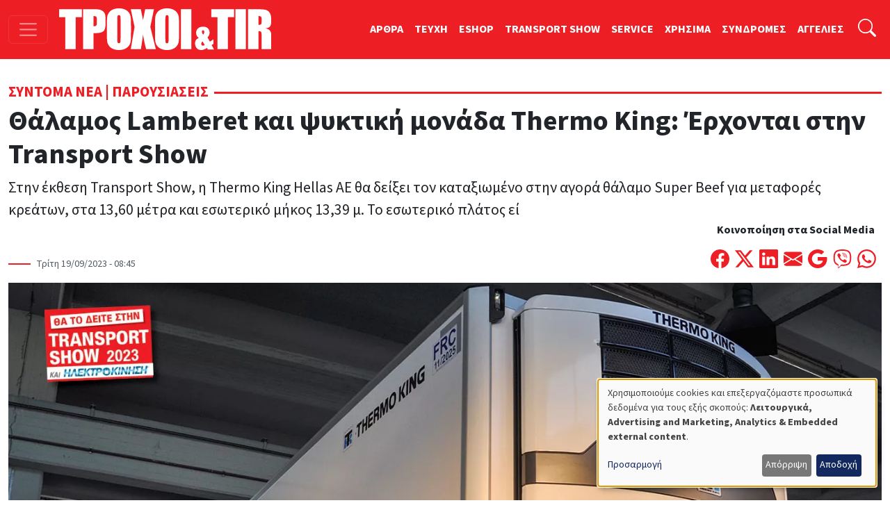

--- FILE ---
content_type: text/html; charset=UTF-8
request_url: https://troxoikaitir.gr/article/423/thalamos-lamberet-kai-psyktiki-monada-thermo-king-erhontai-stin-transport-show
body_size: 18763
content:

<!DOCTYPE html>
<html lang="el" dir="ltr" prefix="og: https://ogp.me/ns#" class="h-100">
<head>
  <!-- Google Tag Manager -->
  <script>(function(w,d,s,l,i){w[l]=w[l]||[];w[l].push({'gtm.start':
        new Date().getTime(),event:'gtm.js'});var f=d.getElementsByTagName(s)[0],
      j=d.createElement(s),dl=l!='dataLayer'?'&l='+l:'';j.async=true;j.src=
      'https://www.googletagmanager.com/gtm.js?id='+i+dl;f.parentNode.insertBefore(j,f);
    })(window,document,'script','dataLayer','GTM-PSGCJQP2');</script>
  <!-- End Google Tag Manager -->
<meta charset="utf-8" />
<noscript><style>form.antibot * :not(.antibot-message) { display: none !important; }</style>
</noscript><meta name="description" content="Στην έκθεση Transport Show, η Thermo King Hellas AE θα δείξει τον καταξιωμένο στην αγορά θάλαμο Super Beef για μεταφορές κρεάτων, στα 13,60 μέτρα και εσωτερικό μήκος 13,39 μ. Το εσωτερικό πλάτος είναι 2,46 μέτρα. Κατασκευαστικά, ο θάλαμος διακρίνεται για τη σταθερότητά του χάρη στο ανασχεδιασμένο πλαίσιο και τις νέες αναρτήσεις του. Πιο αποδοτικά είναι τώρα και τα θερμομονωτικά υλικά στα «σάντουιτς» του θαλάμου, ενώ οι μεταφορείς θα εκτιμήσουν μια σειρά τεχνολογικών εφαρμογών που αναβαθμίζουν συνολικά τον θάλαμο." />
<meta name="keywords" content="Lamberet ,ψυκτικοί θάλαμοι,Thermo King Hellas,transport show 2023" />
<link rel="canonical" href="https://troxoikaitir.gr/article/423/thalamos-lamberet-kai-psyktiki-monada-thermo-king-erhontai-stin-transport-show" />
<link rel="image_src" href="/sites/default/files/articles/Foto_423_12-1.jpg" />
<meta property="og:type" content="article" />
<meta property="og:url" content="https://troxoikaitir.gr/article/423/thalamos-lamberet-kai-psyktiki-monada-thermo-king-erhontai-stin-transport-show" />
<meta property="og:title" content="Θάλαμος Lamberet και ψυκτική μονάδα Thermo King: Έρχονται στην Transport Show" />
<meta property="og:description" content="Στην έκθεση Transport Show, η Thermo King Hellas AE θα δείξει τον καταξιωμένο στην αγορά θάλαμο Super Beef για μεταφορές κρεάτων, στα 13,60 μέτρα και εσωτερικό μήκος 13,39 μ. Το εσωτερικό πλάτος είναι 2,46 μέτρα. Κατασκευαστικά, ο θάλαμος διακρίνεται για τη σταθερότητά του χάρη στο ανασχεδιασμένο πλαίσιο και τις νέες αναρτήσεις του. Πιο αποδοτικά είναι τώρα και τα θερμομονωτικά υλικά στα «σάντουιτς» του θαλάμου, ενώ οι μεταφορείς θα εκτιμήσουν μια σειρά τεχνολογικών εφαρμογών που αναβαθμίζουν συνολικά τον θάλαμο." />
<meta property="og:image" content="https://troxoikaitir.gr/sites/default/files/articles/Foto_423_12-1.jpg" />
<meta property="fb:pages" content="281627258539832" />
<meta property="fb:app_id" content="1991280287658150" />
<meta name="google-site-verification" content="fzMn4odLQLMwQxhXzgQOT1i6KqoFqXGqIND6P34ZS0E" />
<meta name="Generator" content="Drupal 11 (https://www.drupal.org); Commerce 3" />
<meta name="MobileOptimized" content="width" />
<meta name="HandheldFriendly" content="true" />
<meta name="viewport" content="width=device-width, initial-scale=1.0" />
<link rel="icon" href="/sites/default/files/favicon.png" type="image/png" />

<title>Θάλαμος Lamberet και ψυκτική μονάδα Thermo King: Έρχονται στην Transport Show | ΤΡΟΧΟΙ και TIR</title>
<link rel="stylesheet" media="all" href="/sites/default/files/css/css_7ykZvJvxE_m2_3qPjn9k-IrvVVw-XI_vc4kkAo8eh9w.css?delta=0&amp;language=el&amp;theme=troxoi&amp;include=eJxNjFEOgzAMQy9U1q8dKAWrikgJSjI2dnoQ04Af6_nJclEND6P5mQs5Url6gztV-N1NOiD1atjJGgl_kUYh03zknTtdYMb73lcPtN9_mH6UM1lwL-g8VuGp_nUVLSSnXRhvz0c-mg4vwQZBPEP9" />
<link rel="stylesheet" media="all" href="/sites/default/files/css/css_q-mG5fdoz_jkoxZq9dmJxIp8vNqbzCWD_8PhyIRbYu4.css?delta=1&amp;language=el&amp;theme=troxoi&amp;include=eJxNjFEOgzAMQy9U1q8dKAWrikgJSjI2dnoQ04Af6_nJclEND6P5mQs5Url6gztV-N1NOiD1atjJGgl_kUYh03zknTtdYMb73lcPtN9_mH6UM1lwL-g8VuGp_nUVLSSnXRhvz0c-mg4vwQZBPEP9" />

<script src="/libraries/klaro/dist/klaro-no-translations-no-css.js?t8qzca" defer id="klaro-js"></script>

<link rel="preload" href="https://use.typekit.net/gwn5ubc.css" as="style" onload="this.onload=null;this.rel='stylesheet'">
<script defer src="https://cdn.onesignal.com/sdks/web/v16/OneSignalSDK.page.js"></script>
<script async src="https://securepubads.g.doubleclick.net/tag/js/gpt.js"></script>
<script>
  window.OneSignalDeferred = window.OneSignalDeferred || [];
  OneSignalDeferred.push(function(OneSignal) {
    OneSignal.init({
      appId: "433f033d-ec61-45cc-bcbc-6caf22dafbcc",
    });
  });

  window.googletag = window.googletag || { cmd: [] };
  googletag.cmd.push(function () {
    googletag.defineSlot('/52403829/prime_1', [[300, 250], [300, 600], [300, 120]], 'prime1').addService(googletag.pubads());
    googletag.defineSlot('/52403829/prime_1', [[300, 250], [300, 600], [300, 120]], 'prime1-xs').addService(googletag.pubads());
    googletag.defineSlot('/52403829/third_1', [[300, 50], [300, 100], [300, 120], [300, 125], [300, 90], [300, 180], [300, 250], [300, 75]], 'third1').addService(googletag.pubads());
    googletag.defineSlot('/52403829/prime_2', [300, 250, [300, 120]], 'prime2').addService(googletag.pubads());
    googletag.defineSlot('/52403829/leadermixed2', [[468, 60], [970, 90], [728, 90]], 'leaderboard2').addService(googletag.pubads());
    googletag.defineSlot('/52403829/leadermixed', [[728, 90], [468, 60], [970, 90]], 'leaderboard1').addService(googletag.pubads());
    googletag.defineSlot('/52403829/sec_1', [300, 250], 'sec1').addService(googletag.pubads());
    googletag.defineSlot('/52403829/sec_2', [300, 250], 'sec2').addService(googletag.pubads());
    googletag.defineSlot('/52403829/sec_3', [[300, 600], [300, 250], [300, 90], [300, 125], [300, 180]], 'sec3').addService(googletag.pubads());
    googletag.defineSlot('/52403829/sec_4', [300, 250], 'sec4').addService(googletag.pubads());
    googletag.defineSlot('/52403829/sb_sec1', [[300, 90], [300, 31], [300, 100], [300, 50], [300, 1050], [300, 600], [300, 75], [300, 125], [300, 73], [300, 180], [300, 250]], 'sb_sec1').addService(googletag.pubads());
    // googletag.defineSlot('/52403829/prime_3', [300, 250], 'prime3').addService(googletag.pubads());
    // googletag.defineSlot('/52403829/prime_4', [[300, 600], [300, 250]], 'prime4').addService(googletag.pubads());
    // googletag.defineSlot('/52403829/sec_5', [300, 250], 'sec5').addService(googletag.pubads());
    // googletag.defineSlot('/52403829/sec_6', [300, 250], 'sec6').addService(googletag.pubads());
    // googletag.defineSlot('/52403829/sec_7', [300, 250], 'sec7').addService(googletag.pubads());
    // googletag.defineSlot('/52403829/third_2', [[300, 250], [300, 75], [300, 125], [300, 180], [300, 90], [300, 50], [300, 100]], 'third2').addService(googletag.pubads());
    // googletag.defineSlot('/52403829/total_excl', [300, 250], 'div-gpt-ad-1619038955026-0').addService(googletag.pubads());
    googletag.pubads().enableSingleRequest();
    googletag.pubads().collapseEmptyDivs();
    googletag.pubads().enableLazyLoad();
    googletag.enableServices();
  });

</script>
<noscript><link rel="stylesheet" href="https://use.typekit.net/gwn5ubc.css"></noscript>
<link rel="manifest" href="/manifest.json" />
<script defer src="https://stats.troxoikaitir.gr/script.js" data-website-id="f3e6c95b-1238-438b-93ce-a141927571f1"></script>
</head>
<body class="path-node page-node-type-article   d-flex flex-column h-100">
<!-- Google Tag Manager (noscript) -->
<noscript><iframe src="https://www.googletagmanager.com/ns.html?id=GTM-PSGCJQP2"
                  height="0" width="0" style="display:none;visibility:hidden"></iframe></noscript>
<!-- End Google Tag Manager (noscript) -->
  <div class="visually-hidden-focusable skip-link">
    <a href="#main-content" class="p-2">
      Παράκαμψη προς το κυρίως περιεχόμενο
    </a>
  </div>
    
        
<header>
  <nav class="navbar navbar-dark bg-primary fixed-top top-menu">
    <div class="container-fluid justify-content-start">
      <button class="navbar-toggler me-3" type="button"
              data-bs-toggle="offcanvas"
              data-bs-target="#offcanvasNav"
              aria-controls="offcanvasNav"
              aria-expanded="false"
              aria-label="Toggle navigation">
        <span class="navbar-toggler-icon"></span>
      </button>
      
  <div class="navbar-brand d-flex align-items-center">

    <a href="/" title="Αρχική" rel="home" class="site-logo d-block">
    <img src="/sites/default/files/troxoi.svg" alt="Αρχική" height="60" width="305" loading="eager" />
  </a>
  
    
    </div>


      
        
              <ul data-block="nav_basic" class="navbar-nav nav-basic justify-content-end flex-row flex-wrap d-none d-lg-flex">
                    <li class="nav-item">
        <a href="/articles" class="nav-link" data-drupal-link-system-path="articles">ΑΡΘΡΑ</a>
              </li>
                <li class="nav-item">
        <a href="/teuxi" class="nav-link" data-drupal-link-system-path="teuxi">TEYXH</a>
              </li>
                <li class="nav-item">
        <a href="/eshop" class="nav-link" data-drupal-link-system-path="eshop">ESHOP</a>
              </li>
                <li class="nav-item">
        <a href="https://transportshow.gr/" class="nav-link">TRANSPORT SHOW</a>
              </li>
                <li class="nav-item">
        <a href="/service" class="nav-link" data-drupal-link-system-path="service">SERVICE</a>
              </li>
                <li class="nav-item">
        <a href="/tags/hrisima" class="nav-link" data-drupal-link-system-path="taxonomy/term/4822">ΧΡΗΣΙΜΑ</a>
              </li>
                <li class="nav-item">
        <a href="/sindromes" class="nav-link" data-drupal-link-system-path="webform/syndromes">ΣΥΝΔΡΟΜΕΣ</a>
              </li>
                <li class="nav-item">
        <a href="/aggelies" class="nav-link" data-drupal-link-system-path="aggelies">ΑΓΓΕΛΙΕΣ</a>
              </li>
        </ul>
  


  

      <ul class="navbar-nav ms-auto ms-lg-1">
        <li class="nav-item">
          <a class="nav-link" href="#"
             data-bs-toggle="collapse"
             data-bs-target="#searchInput"
             aria-label="Αναζήτηση"
             aria-expanded="false"
             aria-controls="searchInput">
            <svg xmlns="http://www.w3.org/2000/svg" width="1.6rem"
                 height="1.6rem" fill="#fff" class="bi bi-search"
                 viewBox="0 0 16 16">
              <path
                d="M11.742 10.344a6.5 6.5 0 1 0-1.397 1.398h-.001q.044.06.098.115l3.85 3.85a1 1 0 0 0 1.415-1.414l-3.85-3.85a1 1 0 0 0-.115-.1zM12 6.5a5.5 5.5 0 1 1-11 0 5.5 5.5 0 0 1 11 0"></path>
            </svg>
          </a>
        </li>
      </ul>
      <div class="collapse" id="searchInput" data-bs-theme="dark">
        <form class="nav-search-form p-1 p-lg-0" role="search"
              action="/search" method="get">
          <div class="input-group">
            <label for="key" class="visually-hidden">Αναζήτηση</label>
            <input type="text" class="form-control"
                   aria-label="Αναζήτηση γιά..."
                   placeholder="Αναζήτηση γιά..."
                   name="key"
                   aria-describedby="nav-search">
            <button class="btn btn-secondary" type="submit" id="button-addon2">
              OK
            </button>
          </div>
        </form>
      </div>
    </div>
  </nav>
</header>
<div class="offcanvas offcanvas-start"
     data-bs-scroll="true"
     tabindex="-1"
     id="offcanvasNav"
     aria-labelledby="offcanvasNavLabel">
  <div class="offcanvas-header">
    <h5 class="offcanvas-title" id="offcanvasNavLabel">Τροχοί &amp; TIR</h5>
    <button type="button" class="btn-close" data-bs-dismiss="offcanvas"
            aria-label="Close"></button>
  </div>
  <div class="offcanvas-body">
    
<nav role="navigation" aria-labelledby="block-troxoi-main-navigation-menu" id="block-troxoi-main-navigation" class="block block-menu navigation menu--main">
            
  <h5 class="visually-hidden" id="block-troxoi-main-navigation-menu">Κεντρική πλοήγηση</h5>
  

        
        <ul data-block="nav_main" class="navbar-nav px-2">
                                <li class="nav-item dropdown">
              <a href="/aggelies" class="nav-item nav-link dropdown-toggle" role="button" data-bs-toggle="dropdown" aria-expanded="false" title="Expand menu ΑΓΓΕΛΙΕΣ" data-drupal-link-system-path="aggelies">ΑΓΓΕΛΙΕΣ</a>
                  <ul class="dropdown-menu">
                                  <li class="nav-item">
              <a href="/used" class="dropdown-item" data-drupal-link-system-path="used">Έμποροι</a>
          </li>
  
                              <li class="nav-item">
              <a href="/aggelies" class="dropdown-item" data-drupal-link-system-path="aggelies">Ιδιώτες</a>
          </li>
  
      </ul>
    
          </li>
  
                              <li class="nav-item dropdown">
              <a href="/articles" class="nav-item nav-link dropdown-toggle" role="button" data-bs-toggle="dropdown" aria-expanded="false" title="Expand menu ΑΡΘΡΑ" data-drupal-link-system-path="articles">ΑΡΘΡΑ</a>
                  <ul class="dropdown-menu">
                                  <li class="nav-item">
              <a href="/articles" class="dropdown-item" data-drupal-link-system-path="articles">Όλα τα άρθρα</a>
          </li>
  
                              <li class="nav-item">
              <a href="/sintoma-nea" class="dropdown-item" data-drupal-link-system-path="taxonomy/term/117">Σύντομα Νέα</a>
          </li>
  
                              <li class="nav-item">
              <a href="/logistics" class="dropdown-item" data-drupal-link-system-path="taxonomy/term/4086">Logistics</a>
          </li>
  
                              <li class="nav-item">
              <a href="/test-drive" class="dropdown-item" data-drupal-link-system-path="taxonomy/term/113">Test Drive</a>
          </li>
  
                              <li class="nav-item">
              <a href="/dromologia" class="dropdown-item" data-drupal-link-system-path="taxonomy/term/116">Δρομολόγια</a>
          </li>
  
                              <li class="nav-item">
              <a href="/nomothesia" class="dropdown-item" data-drupal-link-system-path="taxonomy/term/112">Νομοθεσία</a>
          </li>
  
                              <li class="nav-item">
              <a href="/odoiporika" class="dropdown-item" data-drupal-link-system-path="taxonomy/term/115">Οδοιπορικά</a>
          </li>
  
                              <li class="nav-item">
              <a href="/paroysiaseis" class="dropdown-item">Παρουσιάσεις</a>
          </li>
  
                              <li class="nav-item">
              <a href="/simeioma-toy-ekdoti" class="dropdown-item">Σημειώμα του Εκδότη</a>
          </li>
  
                              <li class="nav-item">
              <a href="/taxinomiseis-ep-ohimaton" class="dropdown-item">Ταξινομήσεις Επ. Οχημάτων</a>
          </li>
  
                              <li class="nav-item">
              <a href="/tehnika-themata" class="dropdown-item" data-drupal-link-system-path="taxonomy/term/114">Τεχνικά Θέματα</a>
          </li>
  
      </ul>
    
          </li>
  
                              <li class="nav-item">
              <a href="/home" class="nav-item nav-link" data-drupal-link-system-path="node/9499">ΑΡΧΙΚΗ</a>
          </li>
  
                              <li class="nav-item dropdown">
              <a href="/tags/hrisima" class="nav-item nav-link dropdown-toggle" role="button" data-bs-toggle="dropdown" aria-expanded="false" title="Expand menu ΧΡΗΣΙΜΑ" data-drupal-link-system-path="taxonomy/term/4822">ΧΡΗΣΙΜΑ</a>
                  <ul class="dropdown-menu">
                                  <li class="nav-item">
              <a href="/cargo" class="dropdown-item" data-drupal-link-system-path="cargo">ΜΕΤΑΦΟΡΙΚΕΣ</a>
          </li>
  
                              <li class="nav-item">
              <a href="/periorismoi-kikloforias/ellada-gr" class="dropdown-item" data-drupal-link-system-path="node/1989">Περιορισμοί Κυκλοφορίας</a>
          </li>
  
                              <li class="nav-item">
              <a href="/xrisimoi-sindesmoi" class="dropdown-item" data-drupal-link-system-path="node/1896">Χρήσιμοι Σύνδεσμοι</a>
          </li>
  
                              <li class="nav-item">
              <a href="/kanonismoi-fortia-kai-oria" class="dropdown-item">Κανονισμοί, Φορτία και Όρια</a>
          </li>
  
                              <li class="nav-item">
              <a href="/plirofories-tilefona" class="dropdown-item" data-drupal-link-system-path="node/1895">Χρήσιμα τηλέφωνα</a>
          </li>
  
      </ul>
    
          </li>
  
                              <li class="nav-item dropdown">
              <a href="/periodiko" class="nav-item nav-link dropdown-toggle" role="button" data-bs-toggle="dropdown" aria-expanded="false" title="Expand menu ΤΟ ΠΕΡΙΟΔΙΚΟ" data-drupal-link-system-path="node/1892">ΤΟ ΠΕΡΙΟΔΙΚΟ</a>
                  <ul class="dropdown-menu">
                                  <li class="nav-item">
              <a href="/taytotita" class="dropdown-item" data-drupal-link-system-path="node/19769">TAYTOTHTA</a>
          </li>
  
                              <li class="nav-item">
              <a href="/periodiko" class="dropdown-item" data-drupal-link-system-path="node/1892">ΤΡΟΧΟΙ &amp; TIR</a>
          </li>
  
                              <li class="nav-item">
              <a href="/teuxi" class="dropdown-item" data-drupal-link-system-path="teuxi">TEYXH</a>
          </li>
  
                              <li class="nav-item">
              <a href="/sindromes" class="dropdown-item" data-drupal-link-system-path="webform/syndromes">ΣΥΝΔΡΟΜΕΣ</a>
          </li>
  
      </ul>
    
          </li>
  
                              <li class="nav-item">
              <a href="/ergotaxion" class="nav-item nav-link" data-drupal-link-system-path="ergotaxion">ERGOTAXION</a>
          </li>
  
                              <li class="nav-item">
              <a href="/eshop" class="nav-item nav-link" data-drupal-link-system-path="eshop">ESHOP</a>
          </li>
  
                              <li class="nav-item">
              <a href="/service" class="nav-item nav-link" data-drupal-link-system-path="service">SERVICE</a>
          </li>
  
                              <li class="nav-item">
              <a href="https://troxoikaitir-gr.translate.goog/?_x_tr_sl=el&amp;_x_tr_tl=en&amp;_x_tr_hl=en&amp;_x_tr_pto=wapp" class="nav-item nav-link">TRANSLATE</a>
          </li>
  
      </ul>
    


  
  </nav>
<nav role="navigation" aria-labelledby="block-troxoi-external-menu" id="block-troxoi-external" class="block block-menu navigation menu--external">
            
  <h5 class="visually-hidden" id="block-troxoi-external-menu">External</h5>
  

        
              <ul data-block="nav_main" class="nav navbar-nav">
                    <li class="nav-item">
        <a href="https://electrokinisiexpo.gr" class="nav-link">ΗΛΕΚΤΡΟΚΙΝΗΣΗ</a>
              </li>
                <li class="nav-item">
        <a href="https://transportshow.gr/" title="4η Διεθνής Έκθεση Επαγγελματικών Οχημάτων TRANSPORT SHOW 2023" class="nav-link">TRANSPORT SHOW 2026</a>
              </li>
        </ul>
  


  </nav>


    <ul class="navbar-nav ms-auto p-2">
      <li class="nav-item">
        <a class="nav-link" href="/cart">
          <svg xmlns="http://www.w3.org/2000/svg" width="16" height="16"
               fill="currentColor" class="bi bi-cart4" viewBox="0 0 16 16">
            <path
              d="M0 2.5A.5.5 0 0 1 .5 2H2a.5.5 0 0 1 .485.379L2.89 4H14.5a.5.5 0 0 1 .485.621l-1.5 6A.5.5 0 0 1 13 11H4a.5.5 0 0 1-.485-.379L1.61 3H.5a.5.5 0 0 1-.5-.5M3.14 5l.5 2H5V5zM6 5v2h2V5zm3 0v2h2V5zm3 0v2h1.36l.5-2zm1.11 3H12v2h.61zM11 8H9v2h2zM8 8H6v2h2zM5 8H3.89l.5 2H5zm0 5a1 1 0 1 0 0 2 1 1 0 0 0 0-2m-2 1a2 2 0 1 1 4 0 2 2 0 0 1-4 0m9-1a1 1 0 1 0 0 2 1 1 0 0 0 0-2m-2 1a2 2 0 1 1 4 0 2 2 0 0 1-4 0"></path>
          </svg>
          ΚΑΛΑΘΙ ΑΓΟΡΩΝ</a>
      </li>
    </ul>
    <form class="d-flex nav-search-form mt-3" role="search"
          action="/search" method="get">
      <div class="input-group">
        <input type="text" class="form-control"
               aria-label="Αναζήτηση γιά..."
               placeholder="Αναζήτηση"
               name="key"
               aria-describedby="nav-search">
        <button class="btn btn-primary" type="submit" id="nav-search">
          <i class="bi bi-search"></i>
        </button>
      </div>
    </form>
  </div>
</div>
<main role="main">
  <a id="main-content" class="visually-hidden" tabindex="-1"></a>
  <div class="container-xxl">
    <div class="d-flex">
                </div>

    <div class="grid">
              <div class="g-col-12 main">
          
<div data-drupal-messages-fallback class="hidden"></div>
  
    
      





<div class="node-links"> </div>

<article class="article article--promoted article--view-mode-full">
        <div class="category mt-2 mt-lg-3 mb-3">
      <span>  <a href="/sintoma-nea" hreflang="el">Σύντομα Νέα</a>  |   <a href="/parousiaseis" hreflang="el">Παρουσιάσεις</a> </span>
    </div>
  <h1 rel="bookmark">    <span>Θάλαμος Lamberet και ψυκτική μονάδα Thermo King: Έρχονται στην Transport Show</span>
</h1>
<span class="lead">
            Στην έκθεση Transport Show, η Thermo King Hellas AE θα δείξει τον καταξιωμένο στην αγορά θάλαμο Super Beef για μεταφορές κρεάτων, στα 13,60 μέτρα και εσωτερικό μήκος 13,39 μ. 
Το εσωτερικό πλάτος εί
      </span>
<div
  class="d-flex flex-column flex-lg-row justify-content-between align-items-start align-items-lg-end">
  <div class="published">
          Τρίτη 19/09/2023 - 08:45

  </div>
  <div class="d-flex flex-column align-self-end">
      <span
        class="text-align-center d-none d-lg-block"><strong>Κοινοποίηση στα Social Media</strong></span>
    <span class="d-flex mt-3">
        <a
          href="https://www.facebook.com/sharer/sharer.php?u=%23markup=https%3A%2F%2Ftroxoikaitir.gr%2Farticle%2F423%2Fthalamos-lamberet-kai-psyktiki-monada-thermo-king-erhontai-stin-transport-show&amp;%23cache%5Bcontexts%5D%5B0%5D=route&amp;%23cache%5Bcontexts%5D%5B1%5D=url.site&amp;%23cache%5Bmax-age%5D=-1"
          title="Μοιράσου το στο Facebook" class="me-2">
          <svg xmlns="http://www.w3.org/2000/svg" width="1.7rem"
               height="1.7rem"
               fill="#ed1e24" class="bi bi-facebook"
               viewBox="0 0 16 16">
            <path
              d="M16 8.049c0-4.446-3.582-8.05-8-8.05C3.58 0-.002 3.603-.002 8.05c0 4.017 2.926 7.347 6.75 7.951v-5.625h-2.03V8.05H6.75V6.275c0-2.017 1.195-3.131 3.022-3.131.876 0 1.791.157 1.791.157v1.98h-1.009c-.993 0-1.303.621-1.303 1.258v1.51h2.218l-.354 2.326H9.25V16c3.824-.604 6.75-3.934 6.75-7.951"></path>
          </svg>

        </a>
        <a
          href="https://twitter.com/intent/tweet?text=%20%20%20%20%CE%98%CE%AC%CE%BB%CE%B1%CE%BC%CE%BF%CF%82%20Lamberet%20%CE%BA%CE%B1%CE%B9%20%CF%88%CF%85%CE%BA%CF%84%CE%B9%CE%BA%CE%AE%20%CE%BC%CE%BF%CE%BD%CE%AC%CE%B4%CE%B1%20Thermo%20King%3A%20%CE%88%CF%81%CF%87%CE%BF%CE%BD%CF%84%CE%B1%CE%B9%20%CF%83%CF%84%CE%B7%CE%BD%20Transport%20Show%0A%20%23markup=https%3A%2F%2Ftroxoikaitir.gr%2Farticle%2F423%2Fthalamos-lamberet-kai-psyktiki-monada-thermo-king-erhontai-stin-transport-show&amp;%23cache%5Bcontexts%5D%5B0%5D=route&amp;%23cache%5Bcontexts%5D%5B1%5D=url.site&amp;%23cache%5Bmax-age%5D=-1"
          title="Μοιράσου το στο Twitter" class="me-2">
          <svg xmlns="http://www.w3.org/2000/svg" width="1.7rem"
               height="1.7rem"
               fill="#ed1e24" class="bi bi-twitter-x"
               viewBox="0 0 16 16">
            <path
              d="M12.6.75h2.454l-5.36 6.142L16 15.25h-4.937l-3.867-5.07-4.425 5.07H.316l5.733-6.57L0 .75h5.063l3.495 4.633L12.601.75Zm-.86 13.028h1.36L4.323 2.145H2.865l8.875 11.633Z"></path>
          </svg>

        </a>
        <a
          href="https://www.linkedin.com/shareArticle?mini=true&url=%23markup=https%3A%2F%2Ftroxoikaitir.gr%2Farticle%2F423%2Fthalamos-lamberet-kai-psyktiki-monada-thermo-king-erhontai-stin-transport-show&amp;%23cache%5Bcontexts%5D%5B0%5D=route&amp;%23cache%5Bcontexts%5D%5B1%5D=url.site&amp;%23cache%5Bmax-age%5D=-1"
          title="Μοιράσου το στο Linkedin" class="me-2">
          <svg xmlns="http://www.w3.org/2000/svg" width="1.7rem" height="1.7rem"
               fill="#ed1e24" class="bi bi-linkedin" viewBox="0 0 16 16">
            <path
              d="M0 1.146C0 .513.526 0 1.175 0h13.65C15.474 0 16 .513 16 1.146v13.708c0 .633-.526 1.146-1.175 1.146H1.175C.526 16 0 15.487 0 14.854V1.146zm4.943 12.248V6.169H2.542v7.225h2.401m-1.2-8.212c.837 0 1.358-.554 1.358-1.248-.015-.709-.52-1.248-1.342-1.248-.822 0-1.359.54-1.359 1.248 0 .694.521 1.248 1.327 1.248h.016zm4.908 8.212V9.359c0-.216.016-.432.08-.586.173-.431.568-.878 1.232-.878.869 0 1.216.662 1.216 1.634v3.865h2.401V9.25c0-2.22-1.184-3.252-2.764-3.252-1.274 0-1.845.7-2.165 1.193v.025h-.016a5.54 5.54 0 0 1 .016-.025V6.169h-2.4c.03.678 0 7.225 0 7.225h2.4"></path>
          </svg>
        </a>
        <a
          href="mailto:?subject=%20%20%20%20%CE%98%CE%AC%CE%BB%CE%B1%CE%BC%CE%BF%CF%82%20Lamberet%20%CE%BA%CE%B1%CE%B9%20%CF%88%CF%85%CE%BA%CF%84%CE%B9%CE%BA%CE%AE%20%CE%BC%CE%BF%CE%BD%CE%AC%CE%B4%CE%B1%20Thermo%20King%3A%20%CE%88%CF%81%CF%87%CE%BF%CE%BD%CF%84%CE%B1%CE%B9%20%CF%83%CF%84%CE%B7%CE%BD%20Transport%20Show%0A&amp;body=%23markup=https%3A%2F%2Ftroxoikaitir.gr%2Farticle%2F423%2Fthalamos-lamberet-kai-psyktiki-monada-thermo-king-erhontai-stin-transport-show&amp;%23cache%5Bcontexts%5D%5B0%5D=route&amp;%23cache%5Bcontexts%5D%5B1%5D=url.site&amp;%23cache%5Bmax-age%5D=-1"
          title="Στείλε το με Email" class="me-2">
          <svg xmlns="http://www.w3.org/2000/svg" width="1.7rem" height="1.7rem"
               fill="#ed1e24" class="bi bi-envelope-fill" viewBox="0 0 16 16">
            <path
              d="M.05 3.555A2 2 0 0 1 2 2h12a2 2 0 0 1 1.95 1.555L8 8.414.05 3.555ZM0 4.697v7.104l5.803-3.558zM6.761 8.83l-6.57 4.027A2 2 0 0 0 2 14h12a2 2 0 0 0 1.808-1.144l-6.57-4.027L8 9.586l-1.239-.757Zm3.436-.586L16 11.801V4.697l-5.803 3.546Z"></path>
          </svg>
        </a>
        <a
          href="https://mail.google.com/mail/u/0/?ui=2&fs=1&tf=cm&su=%20%20%20%20%CE%98%CE%AC%CE%BB%CE%B1%CE%BC%CE%BF%CF%82%20Lamberet%20%CE%BA%CE%B1%CE%B9%20%CF%88%CF%85%CE%BA%CF%84%CE%B9%CE%BA%CE%AE%20%CE%BC%CE%BF%CE%BD%CE%AC%CE%B4%CE%B1%20Thermo%20King%3A%20%CE%88%CF%81%CF%87%CE%BF%CE%BD%CF%84%CE%B1%CE%B9%20%CF%83%CF%84%CE%B7%CE%BD%20Transport%20Show%0A&amp;body=%23markup=https%3A%2F%2Ftroxoikaitir.gr%2Farticle%2F423%2Fthalamos-lamberet-kai-psyktiki-monada-thermo-king-erhontai-stin-transport-show&amp;%23cache%5Bcontexts%5D%5B0%5D=route&amp;%23cache%5Bcontexts%5D%5B1%5D=url.site&amp;%23cache%5Bmax-age%5D=-1"
          title="Στείλε το με Gmail" class="me-2">
          <svg xmlns="http://www.w3.org/2000/svg" width="1.7rem" height="1.7rem"
               fill="#ed1e24" class="bi bi-google" viewBox="0 0 16 16">
            <path
              d="M15.545 6.558a9.42 9.42 0 0 1 .139 1.626c0 2.434-.87 4.492-2.384 5.885h.002C11.978 15.292 10.158 16 8 16A8 8 0 1 1 8 0a7.689 7.689 0 0 1 5.352 2.082l-2.284 2.284A4.347 4.347 0 0 0 8 3.166c-2.087 0-3.86 1.408-4.492 3.304a4.792 4.792 0 0 0 0 3.063h.003c.635 1.893 2.405 3.301 4.492 3.301 1.078 0 2.004-.276 2.722-.764h-.003a3.702 3.702 0 0 0 1.599-2.431H8v-3.08h7.545z"></path>
          </svg>
        </a>
        <a href="viber://forward?text=%23markup=https%3A%2F%2Ftroxoikaitir.gr%2Farticle%2F423%2Fthalamos-lamberet-kai-psyktiki-monada-thermo-king-erhontai-stin-transport-show&amp;%23cache%5Bcontexts%5D%5B0%5D=route&amp;%23cache%5Bcontexts%5D%5B1%5D=url.site&amp;%23cache%5Bmax-age%5D=-1"
           title="Στείλε το με Viber"
           class="me-2">
          <svg xmlns="http://www.w3.org/2000/svg" fill="#ed1e24" height="1.7rem"
               width="1.7rem"
               viewBox="0 0 512 512">
            <path
              d="M444 49.9C431.3 38.2 379.9 .9 265.3 .4c0 0-135.1-8.1-200.9 52.3C27.8 89.3 14.9 143 13.5 209.5c-1.4 66.5-3.1 191.1 117 224.9h.1l-.1 51.6s-.8 20.9 13 25.1c16.6 5.2 26.4-10.7 42.3-27.8 8.7-9.4 20.7-23.2 29.8-33.7 82.2 6.9 145.3-8.9 152.5-11.2 16.6-5.4 110.5-17.4 125.7-142 15.8-128.6-7.6-209.8-49.8-246.5zM457.9 287c-12.9 104-89 110.6-103 115.1-6 1.9-61.5 15.7-131.2 11.2 0 0-52 62.7-68.2 79-5.3 5.3-11.1 4.8-11-5.7 0-6.9 .4-85.7 .4-85.7-.1 0-.1 0 0 0-101.8-28.2-95.8-134.3-94.7-189.8 1.1-55.5 11.6-101 42.6-131.6 55.7-50.5 170.4-43 170.4-43 96.9 .4 143.3 29.6 154.1 39.4 35.7 30.6 53.9 103.8 40.6 211.1zm-139-80.8c.4 8.6-12.5 9.2-12.9 .6-1.1-22-11.4-32.7-32.6-33.9-8.6-.5-7.8-13.4 .7-12.9 27.9 1.5 43.4 17.5 44.8 46.2zm20.3 11.3c1-42.4-25.5-75.6-75.8-79.3-8.5-.6-7.6-13.5 .9-12.9 58 4.2 88.9 44.1 87.8 92.5-.1 8.6-13.1 8.2-12.9-.3zm47 13.4c.1 8.6-12.9 8.7-12.9 .1-.6-81.5-54.9-125.9-120.8-126.4-8.5-.1-8.5-12.9 0-12.9 73.7 .5 133 51.4 133.7 139.2zM374.9 329v.2c-10.8 19-31 40-51.8 33.3l-.2-.3c-21.1-5.9-70.8-31.5-102.2-56.5-16.2-12.8-31-27.9-42.4-42.4-10.3-12.9-20.7-28.2-30.8-46.6-21.3-38.5-26-55.7-26-55.7-6.7-20.8 14.2-41 33.3-51.8h.2c9.2-4.8 18-3.2 23.9 3.9 0 0 12.4 14.8 17.7 22.1 5 6.8 11.7 17.7 15.2 23.8 6.1 10.9 2.3 22-3.7 26.6l-12 9.6c-6.1 4.9-5.3 14-5.3 14s17.8 67.3 84.3 84.3c0 0 9.1 .8 14-5.3l9.6-12c4.6-6 15.7-9.8 26.6-3.7 14.7 8.3 33.4 21.2 45.8 32.9 7 5.7 8.6 14.4 3.8 23.6z"></path>
          </svg>

        </a>
        <a
          href="whatsapp://send?text=%20%20%20%20%CE%98%CE%AC%CE%BB%CE%B1%CE%BC%CE%BF%CF%82%20Lamberet%20%CE%BA%CE%B1%CE%B9%20%CF%88%CF%85%CE%BA%CF%84%CE%B9%CE%BA%CE%AE%20%CE%BC%CE%BF%CE%BD%CE%AC%CE%B4%CE%B1%20Thermo%20King%3A%20%CE%88%CF%81%CF%87%CE%BF%CE%BD%CF%84%CE%B1%CE%B9%20%CF%83%CF%84%CE%B7%CE%BD%20Transport%20Show%0A%20%23markup=https%3A%2F%2Ftroxoikaitir.gr%2Farticle%2F423%2Fthalamos-lamberet-kai-psyktiki-monada-thermo-king-erhontai-stin-transport-show&amp;%23cache%5Bcontexts%5D%5B0%5D=route&amp;%23cache%5Bcontexts%5D%5B1%5D=url.site&amp;%23cache%5Bmax-age%5D=-1"
          title="Στείλε το με Whatsapp"
          class="me-2">
          <svg xmlns="http://www.w3.org/2000/svg" width="1.7rem" height="1.7rem"
               fill="#ed1e24" class="bi bi-whatsapp" viewBox="0 0 16 16">
            <path
              d="M13.601 2.326A7.854 7.854 0 0 0 7.994 0C3.627 0 .068 3.558.064 7.926c0 1.399.366 2.76 1.057 3.965L0 16l4.204-1.102a7.933 7.933 0 0 0 3.79.965h.004c4.368 0 7.926-3.558 7.93-7.93A7.898 7.898 0 0 0 13.6 2.326zM7.994 14.521a6.573 6.573 0 0 1-3.356-.92l-.24-.144-2.494.654.666-2.433-.156-.251a6.56 6.56 0 0 1-1.007-3.505c0-3.626 2.957-6.584 6.591-6.584a6.56 6.56 0 0 1 4.66 1.931 6.557 6.557 0 0 1 1.928 4.66c-.004 3.639-2.961 6.592-6.592 6.592zm3.615-4.934c-.197-.099-1.17-.578-1.353-.646-.182-.065-.315-.099-.445.099-.133.197-.513.646-.627.775-.114.133-.232.148-.43.05-.197-.1-.836-.308-1.592-.985-.59-.525-.985-1.175-1.103-1.372-.114-.198-.011-.304.088-.403.087-.088.197-.232.296-.346.1-.114.133-.198.198-.33.065-.134.034-.248-.015-.347-.05-.099-.445-1.076-.612-1.47-.16-.389-.323-.335-.445-.34-.114-.007-.247-.007-.38-.007a.729.729 0 0 0-.529.247c-.182.198-.691.677-.691 1.654 0 .977.71 1.916.81 2.049.098.133 1.394 2.132 3.383 2.992.47.205.84.326 1.129.418.475.152.904.129 1.246.08.38-.058 1.171-.48 1.338-.943.164-.464.164-.86.114-.943-.049-.084-.182-.133-.38-.232z"></path>
          </svg>

        </a>
      </span>
  </div>

</div>
  <div class="article-header d-flex flex-column flex-xxl-row flex-xxl-nowrap">
    <div class="header-main">

              <figure>
                  

      
                  <img loading="eager" srcset="/sites/default/files/styles/xxs_webp/public/articles/Foto_423_12-1.jpg.webp?itok=H6DCSH7g 460w, /sites/default/files/styles/xs_webp/public/articles/Foto_423_12-1.jpg.webp?itok=KXUOgkxL 576w, /sites/default/files/styles/md_webp/public/articles/Foto_423_12-1.jpg.webp?itok=fX9n0x0l 768w, /sites/default/files/styles/lg_webp/public/articles/Foto_423_12-1.jpg.webp?itok=8Klb_Qnr 992w, /sites/default/files/styles/xl_webp/public/articles/Foto_423_12-1.jpg.webp?itok=RCemqRQl 1200w, /sites/default/files/styles/xxl_webp/public/articles/Foto_423_12-1.jpg.webp?itok=wubrhAjL 1400w" sizes="(min-width: 1400px) 972px, calc(100vw - 24px)" width="992" height="604" src="/sites/default/files/styles/lg_jpeg/public/articles/Foto_423_12-1.jpg.jpeg?itok=QIzjDRK6" alt="" class="img-fluid" />



      
      

  

                  </figure>
      
    </div>
    <aside class="header-sidebar">
      <div class="sticky-wrap">
        <!-- /52403829/prime_1 -->
        <div id="prime1" class="a-place inf-1">
          <script>
            googletag.cmd.push(function () {
              googletag.display('prime1');
            });
          </script>
        </div>
      </div>
    </aside>
  </div>
  <div class="article-main d-flex flex-column flex-lg-row flex-lg-nowrap">
    <div class="article-body">
        <h3>Στην έκθεση Transport Show, η Thermo King Hellas AE θα δείξει τον καταξιωμένο στην αγορά θάλαμο Super Beef για μεταφορές κρεάτων, στα 13,60 μέτρα και εσωτερικό μήκος 13,39 μ.&nbsp;</h3>
<p>Το <strong>εσωτερικό πλάτος είναι 2,46 μέτρα</strong>. Κατασκευαστικά, ο θάλαμος διακρίνεται για τη <strong>σταθερότητά </strong>του χάρη στο ανασχεδιασμένο πλαίσιο και τις νέες αναρτήσεις του. Πιο αποδοτικά είναι τώρα και τα <strong>θερμομονωτικά υλικά στα «σάντουιτς» του θαλάμου, ενώ οι μεταφορείς θα εκτιμήσουν μια σειρά τεχνολογικών εφαρμογών που αναβαθμίζουν συνολικά τον θάλαμο.</strong></p>
<p>Νέας σχεδίασης, <strong>λειτουργικές είναι και οι ράγες.</strong> Τα τσιγκέλια ρολάρουν εύκολα ανάμεσα σε δύο ράγες και την ίδια στιγμή είναι πιο ασφαλή, αποκλείοντας την περίπτωση πτώσης. Το <strong>σασί είναι ελαφρά υπερυψωμένο πίσω,</strong> <strong>ώστε με φουλ φορτίο να μην αντιμετωπίζει πρόβλημα στους καταπέλτες των πλοίων.</strong></p>
<p>Το προσφερόμενο <strong>ψυκτικό μηχάνημα</strong>, αυτό που θα δούμε στην έκθεση είναι το <strong>Advancer</strong>, χαμηλού θορύβου, με απόλυτα ακριβή έλεγχο της θερμοκρασίας, με <strong>γρήγορη ψύξη</strong> και ταχύτατο pulldown, πλήρως μεταβλητή ροή αέρα, ανεξάρτητα της ταχύτητας του κινητήρα της μονάδας.</p>
<figure>
      

      
                  <img loading="lazy" srcset="/sites/default/files/styles/xxs_webp/public/articles/Foto_423_12-2.jpg.webp?itok=TwzOWkXj 460w, /sites/default/files/styles/xs_webp/public/articles/Foto_423_12-2.jpg.webp?itok=FhbOBrBl 576w, /sites/default/files/styles/md_webp/public/articles/Foto_423_12-2.jpg.webp?itok=Psgvq8Rv 768w, /sites/default/files/styles/lg_webp/public/articles/Foto_423_12-2.jpg.webp?itok=8ic5gxEk 992w, /sites/default/files/styles/xl_webp/public/articles/Foto_423_12-2.jpg.webp?itok=0tjsz1DS 1200w, /sites/default/files/styles/xxl_webp/public/articles/Foto_423_12-2.jpg.webp?itok=MnuJLg-5 1400w" sizes="(min-width: 1400px) 1017px, (min-width: 1000px) calc(100vw - 324px), calc(100vw - 24px)" width="992" height="604" src="/sites/default/files/styles/lg_jpeg/public/articles/Foto_423_12-2.jpg.jpeg?itok=cKpmeikn" alt class="img-fluid">



      
      

      </figure>

<h3>Καινοτομίες</h3>
<p>Φίρμα με παράδοση στους ψυκτικούς θαλάμους, η Lamberet έχει αναπτύξει τη δική της τεχνογνωσία που κάνει τα προϊόντα της να ξεχωρίζουν για την αποδοτικότητά τους χάρη στην ποιότητα της κατασκευής τους και στη χαμηλότερη κατανάλωση ενέργειας.</p>
<p>Οι θάλαμοι της γαλλικής φίρμας συνδυάζουν <strong>καλύτερο επίπεδο μόνωσης</strong>, μείωση βάρους και βελτιστοποιημένη χρήση, όπως για παράδειγμα ο φωνητικός έλεγχος που πρακτικά βοηθάει να συγχρονίζονται οι λειτουργίες του αμαξώματος, μειώνοντας τους χρόνους ανοίγματος της πόρτας. <strong>Το σύστημα φωνητικού ελέγχου που ο κατασκευαστής ονομάζει ΟΚ Lamberet επιτρέπει, επίσης, στον οδηγό να ανεβοκατεβάζει την πίσω ράμπα φόρτωσης, </strong>να ελέγχει και να ενεργοποιεί τα φώτα, τις πόρτες και πολλά ακόμη, απλά εκφωνώντας οδηγίες στο κινητό του. Αυτό καθιστά τις εργασίες παράδοσης ασφαλέστερες, ταχύτερες και πιο άνετες για τον χειριστή.</p>
<p>Μια άλλη καινοτομία της Lamberet είναι το <strong>σύστημα Automatic Drop Immobilizer (ADI)</strong> το οποίο με τεχνολογία RFID εξασφαλίζει ότι <strong>ο οδηγός δεν θα επιχειρήσει να φύγει από ράμπα φορτοεκφόρτωσης ενόσω κάποιο μηχάνημα παραμένει σε λειτουργία κατά την παραλαβή ή φόρτωση εμπορευμάτων. </strong>Πρόκειται για μία σημαντική δικλείδα ασφαλείας ενάντια στην συνηθέστερη αιτία ατυχημάτων σε αποθήκες.</p>


                      </div>
    <aside class="article-sidebar">
      
  
    
      
<div class="view view-tt-issue-of-article view-id-tt_issue_of_article view-display-id-block_1 js-view-dom-id-beb07054e243b53dd0ceec7bb5be2d758cf03e61317bb1e562e5325c483f9b32">
  
    
      
      <div class="view-content">
          <div class="issue-cover"><a href="/teuxos/2023/9/423">      

      
                  <img loading="lazy" srcset="/sites/default/files/styles/width_220_webp/public/articles/Cover423.jpg.webp?itok=ZvjXR_4d 220w, /sites/default/files/styles/width_320_webp/public/articles/Cover423.jpg.webp?itok=8ssCFWk_ 320w, /sites/default/files/styles/xs_webp/public/articles/Cover423.jpg.webp?itok=227dWIB7 576w, /sites/default/files/styles/lg_webp/public/articles/Cover423.jpg.webp?itok=38Sw8iQe 992w" sizes="(min-width: 1400px) 306px, (min-width: 1200px) 261px, (min-width: 1000px) 216px, (min-width: 380px) 320px, calc(73.33vw + 56px)" width="992" height="1418" src="/sites/default/files/styles/lg_jpeg/public/articles/Cover423.jpg.jpeg?itok=gfQATphM" alt="Τεύχος #423 - Σεπτεμβρίου 2023" title="Τεύχος #423 - Σεπτεμβρίου 2023" class="img-fluid" />



      
      

  </a><h3 class="text-center display-6"><a href="/teuxos/2023/9/423" hreflang="el">Τεύχος #423 - Σεπτεμβρίου 2023</a>
<div class="aplace"> </div></h3></div>

    </div>
  
          </div>


  


      <!-- /52403829/third_1 -->
      <div id="third1" class="text-center my-3">
        <script>
          googletag.cmd.push(function () {
            googletag.display('third1');
          });
        </script>
      </div>

      <div class="sticky-wrap art-sec">
        <!-- /52403829/sb_sec1 -->
        <div id="sb_sec1" class="a-place inf-2">
          <script>
            googletag.cmd.push(function () {
              googletag.display('sb_sec1');
            });
          </script>
        </div>
      </div>
    </aside>
  </div>

  
  <div class="tags">  <a href="/tags/lamberet-0" hreflang="el">Lamberet </a>
  <a href="/tags/psyktikoi-thalamoi" hreflang="el">ψυκτικοί θάλαμοι</a>
  <a href="/tags/thermo-king-hellas" hreflang="el">Thermo King Hellas</a>
  <a href="/tags/transport-show-2023" hreflang="el">transport show 2023</a>
</div>
  
<div class="view view-same-issue view-id-same_issue view-display-id-block_1 js-view-dom-id-7d3cb1502f7c43910b963b1bfc16f0c0e165d672c4a0be7ad6739a684007a89c">
  
    
      <div class="view-header">
      <h2>Στο ίδιο τεύχος #423</h2>

    </div>
      
      <div class="view-content grid">
          <div class="article-grid g-col-12 g-col-lg-3"><a href="/article/423/isuzu-grand-toro-midi-erhetai-stin-transport-show" class="article-image">      

      
                <img loading="lazy" src="/sites/default/files/styles/grid_listing_540x330/public/articles/Foto_423_25-1.jpg.webp?itok=awlZt_ov" width="540" height="330" alt="" class="img-fluid image-style-grid-listing-540x330" />



      
      

  </a><div class="article-info">
<h3><a href="/article/423/isuzu-grand-toro-midi-erhetai-stin-transport-show" hreflang="el">ISUZU Grand Toro Midi: Έρχεται στην Transport Show</a></h3>
<span class="published"><time datetime="2023-09-13T14:07:34+03:00" title="Τετάρτη, Σεπτέμβριος 13, 2023 - 14:07" class="datetime">Τετ, 09/13/2023 - 14:07</time>
</span>
</div></div>
    <div class="article-grid g-col-12 g-col-lg-3"><a href="/article/423/mini-bus-cento-apo-ti-hamakiotis-ae-erhetai-stin-transport-show" class="article-image">      

      
                <img loading="lazy" src="/sites/default/files/styles/grid_listing_540x330/public/articles/Foto_423_23-1.jpg.webp?itok=T1YLifSH" width="540" height="330" alt="" class="img-fluid image-style-grid-listing-540x330" />



      
      

  </a><div class="article-info">
<h3><a href="/article/423/mini-bus-cento-apo-ti-hamakiotis-ae-erhetai-stin-transport-show" hreflang="el">Mini Bus CENTO από τη ΧΑΜΑΚΙΩΤΗΣ ΑΕ: Έρχεται στην Transport Show</a></h3>
<span class="published"><time datetime="2023-09-18T17:59:52+03:00" title="Δευτέρα, Σεπτέμβριος 18, 2023 - 17:59" class="datetime">Δευ, 09/18/2023 - 17:59</time>
</span>
</div></div>
    <div class="article-grid g-col-12 g-col-lg-3"><a href="/article/423/iveco-s-way-530-erhetai-stin-transport-show" class="article-image">      

      
                <img loading="lazy" src="/sites/default/files/styles/grid_listing_540x330/public/articles/Foto_423_10-1.jpg.webp?itok=aleHSV3W" width="540" height="330" alt="" class="img-fluid image-style-grid-listing-540x330" />



      
      

  </a><div class="article-info">
<h3><a href="/article/423/iveco-s-way-530-erhetai-stin-transport-show" hreflang="el">IVECO S-WAY 530: Έρχεται στην Transport Show</a></h3>
<span class="published"><time datetime="2023-09-20T11:11:00+03:00" title="Τετάρτη, Σεπτέμβριος 20, 2023 - 11:11" class="datetime">Τετ, 09/20/2023 - 11:11</time>
</span>
</div></div>
    <div class="article-grid g-col-12 g-col-lg-3"><a href="/article/423/thalamos-chereau-erhetai-stin-transport-show" class="article-image">      

      
                <img loading="lazy" src="/sites/default/files/styles/grid_listing_540x330/public/articles/Foto_423_13-1.jpg.webp?itok=Vnqw57xb" width="540" height="330" alt="" class="img-fluid image-style-grid-listing-540x330" />



      
      

  </a><div class="article-info">
<h3><a href="/article/423/thalamos-chereau-erhetai-stin-transport-show" hreflang="el">Θάλαμος Chereau: Έρχεται στην Transport Show</a></h3>
<span class="published"><time datetime="2023-09-19T16:07:00+03:00" title="Τρίτη, Σεπτέμβριος 19, 2023 - 16:07" class="datetime">Τρί, 09/19/2023 - 16:07</time>
</span>
</div></div>

    </div>
  
          </div>


  
<div class="view view-read-also view-id-read_also view-display-id-block_1 js-view-dom-id-ed30fad496a72de6c20b928f703fcc3f074066860e8a526f5d62e994384942b5">
  
    
      <div class="view-header">
      <h2>Διαβάστε επίσης</h2>

    </div>
      
      <div class="view-content grid">
          <div class="article-grid g-col-12 g-col-lg-4"><a href="/article/teli-taxinomisis-rymoylkoymenon-neos-tropos-ypologismoy-ti-ishyei-gia-mpagkazieres-kai" title="Τέλη ταξινόμησης ρυμουλκούμενων. Νέος τρόπος υπολογισμού. Τι ισχύει για μπαγκαζιέρες και τρέιλερ έλξης σκαφών" class="article-image">      

      
                  <img loading="lazy" srcset="/sites/default/files/styles/img169_440x248_webp/public/articles/photo_CHEREAU_25%20-%20rymoulkoumeno.jpg.webp?itok=bPTHrmmN 440w, /sites/default/files/styles/img169_640x360_webp/public/articles/photo_CHEREAU_25%20-%20rymoulkoumeno.jpg.webp?itok=iymPRNXU 640w" sizes="(min-width: 1400px) 416px, (min-width: 1200px) 356px, (min-width: 1000px) 296px, (min-width: 780px) 640px, (min-width: 580px) 516px, calc(100vw - 24px)" width="640" height="360" src="/sites/default/files/styles/img169_640x360/public/articles/photo_CHEREAU_25%20-%20rymoulkoumeno.jpg.jpeg?itok=18Z_sM0I" alt="." class="img-fluid" />



      
      

  </a><h3><div class="article-info">
<h3><a href="/article/teli-taxinomisis-rymoylkoymenon-neos-tropos-ypologismoy-ti-ishyei-gia-mpagkazieres-kai" hreflang="el">Τέλη ταξινόμησης ρυμουλκούμενων. Νέος τρόπος υπολογισμού. Τι ισχύει για μπαγκαζιέρες και τρέιλερ έλξης σκαφών</a></h3>
<span class="published"><time datetime="2025-12-23T10:17:27+02:00" title="Τρίτη, Δεκέμβριος 23, 2025 - 10:17" class="datetime">Τρίτη 23/12/2025 - 10:17</time>
</span>
</div></h3></div>
    <div class="article-grid g-col-12 g-col-lg-4"><a href="/article/narkotest-eleghos-odigon-gia-narkotika-kai-methamfetamini" title="«Ναρκοτέστ». Έλεγχος οδηγών για ναρκωτικά και μεθαμφεταμίνη" class="article-image">      

      
                  <img loading="lazy" srcset="/sites/default/files/styles/img169_440x248_webp/public/articles/Truck_and_Bus_Collage_01-B.jpg.webp?itok=GpuJDb62 440w, /sites/default/files/styles/img169_640x360_webp/public/articles/Truck_and_Bus_Collage_01-B.jpg.webp?itok=th6GEBa5 640w" sizes="(min-width: 1400px) 416px, (min-width: 1200px) 356px, (min-width: 1000px) 296px, (min-width: 780px) 640px, (min-width: 580px) 516px, calc(100vw - 24px)" width="640" height="360" src="/sites/default/files/styles/img169_640x360/public/articles/Truck_and_Bus_Collage_01-B.jpg.jpeg?itok=-2YREFCd" alt="φωτό αρχείου" title="φωτό αρχείου" class="img-fluid" />



      
      

  </a><h3><div class="article-info">
<h3><a href="/article/narkotest-eleghos-odigon-gia-narkotika-kai-methamfetamini" hreflang="el">«Ναρκοτέστ». Έλεγχος οδηγών για ναρκωτικά και μεθαμφεταμίνη</a></h3>
<span class="published"><time datetime="2025-12-02T16:16:53+02:00" title="Τρίτη, Δεκέμβριος 2, 2025 - 16:16" class="datetime">Τρίτη 02/12/2025 - 16:16</time>
</span>
</div></h3></div>
    <div class="article-grid g-col-12 g-col-lg-4"><a href="/article/nea-syllogiki-symbasi-ergasias-ston-oasth" title="Νέα Συλλογική Σύμβαση Εργασίας στον ΟΑΣΘ" class="article-image">      

      
                  <img loading="lazy" srcset="/sites/default/files/styles/img169_440x248_webp/public/articles/leof_oasth_0.jpg.webp?itok=3hDFJ7U4 440w, /sites/default/files/styles/img169_640x360_webp/public/articles/leof_oasth_0.jpg.webp?itok=WLC4YiVD 640w" sizes="(min-width: 1400px) 416px, (min-width: 1200px) 356px, (min-width: 1000px) 296px, (min-width: 780px) 640px, (min-width: 580px) 516px, calc(100vw - 24px)" width="640" height="360" src="/sites/default/files/styles/img169_640x360/public/articles/leof_oasth_0.jpg.jpeg?itok=rzPU-T59" alt="Φωτό: ΟΑΣΘ" title="Φωτό: ΟΑΣΘ" class="img-fluid" />



      
      

  </a><h3><div class="article-info">
<h3><a href="/article/nea-syllogiki-symbasi-ergasias-ston-oasth" hreflang="el">Νέα Συλλογική Σύμβαση Εργασίας στον ΟΑΣΘ</a></h3>
<span class="published"><time datetime="2025-10-16T16:48:00+03:00" title="Πέμπτη, Οκτώβριος 16, 2025 - 16:48" class="datetime">Πέμπτη 16/10/2025 - 16:48</time>
</span>
</div></h3></div>
    <div class="article-grid g-col-12 g-col-lg-4"><a href="/article/apokatastathike-i-kykloforia-ston-aytokinitodromo-korinthos-tripoli-kalamata" title="Αποκαταστάθηκε η κυκλοφορία στον αυτοκινητόδρομο Κόρινθος – Τρίπολη – Καλαμάτα" class="article-image">      

      
                  <img loading="lazy" srcset="/sites/default/files/styles/img169_440x248_webp/public/articles/gallery_14147888_moreas_.jpg.webp?itok=3ZcHcRjn 440w, /sites/default/files/styles/img169_640x360_webp/public/articles/gallery_14147888_moreas_.jpg.webp?itok=FvO8TYan 640w" sizes="(min-width: 1400px) 416px, (min-width: 1200px) 356px, (min-width: 1000px) 296px, (min-width: 780px) 640px, (min-width: 580px) 516px, calc(100vw - 24px)" width="640" height="360" src="/sites/default/files/styles/img169_640x360/public/articles/gallery_14147888_moreas_.jpg.jpeg?itok=U2bz1SSI" alt="φωτό: Μορέας ΑΕ" title="φωτό: Μορέας ΑΕ" class="img-fluid" />



      
      

  </a><h3><div class="article-info">
<h3><a href="/article/apokatastathike-i-kykloforia-ston-aytokinitodromo-korinthos-tripoli-kalamata" hreflang="el">Αποκαταστάθηκε η κυκλοφορία στον αυτοκινητόδρομο Κόρινθος – Τρίπολη – Καλαμάτα</a></h3>
<span class="published"><time datetime="2026-01-21T09:41:00+02:00" title="Τετάρτη, Ιανουάριος 21, 2026 - 09:41" class="datetime">Τετάρτη 21/01/2026 - 09:41</time>
</span>
</div></h3></div>
    <div class="article-grid g-col-12 g-col-lg-4"><a href="/article/volvo-fortiga-prota-stin-ellada-prota-kai-stin-eyropi" title="Volvo φορτηγά: Πρώτα στην Ελλάδα, πρώτα και στην Ευρώπη" class="article-image">      

      
                  <img loading="lazy" srcset="/sites/default/files/styles/img169_440x248_webp/public/articles/volvo_greece_europe_first.jpg.webp?itok=9R7a-mwb 440w, /sites/default/files/styles/img169_640x360_webp/public/articles/volvo_greece_europe_first.jpg.webp?itok=Mr53tmPP 640w" sizes="(min-width: 1400px) 416px, (min-width: 1200px) 356px, (min-width: 1000px) 296px, (min-width: 780px) 640px, (min-width: 580px) 516px, calc(100vw - 24px)" width="640" height="360" src="/sites/default/files/styles/img169_640x360/public/articles/volvo_greece_europe_first.jpg.jpeg?itok=A7iOJ33n" alt="." class="img-fluid" />



      
      

  </a><h3><div class="article-info">
<h3><a href="/article/volvo-fortiga-prota-stin-ellada-prota-kai-stin-eyropi" hreflang="el">Volvo φορτηγά: Πρώτα στην Ελλάδα, πρώτα και στην Ευρώπη</a></h3>
<span class="published"><time datetime="2026-01-27T10:49:54+02:00" title="Τρίτη, Ιανουάριος 27, 2026 - 10:49" class="datetime">Τρίτη 27/01/2026 - 10:49</time>
</span>
</div></h3></div>
    <div class="article-grid g-col-12 g-col-lg-4"><a href="/article/anastoli-kinitopoiiseon-idioktiton-fortigon" title="Αναστολή κινητοποιήσεων ιδιοκτητών φορτηγών" class="article-image">      

      
                  <img loading="lazy" srcset="/sites/default/files/styles/img169_440x248_webp/public/articles/_DSC2417_v_web_0.jpg.webp?itok=h6wCT_Zm 440w, /sites/default/files/styles/img169_640x360_webp/public/articles/_DSC2417_v_web_0.jpg.webp?itok=1VuxsSP2 640w" sizes="(min-width: 1400px) 416px, (min-width: 1200px) 356px, (min-width: 1000px) 296px, (min-width: 780px) 640px, (min-width: 580px) 516px, calc(100vw - 24px)" width="640" height="360" src="/sites/default/files/styles/img169_640x360/public/articles/_DSC2417_v_web_0.jpg.jpeg?itok=34Pgm7rT" alt="φωτό αρχείου" title="φωτό αρχείου" class="img-fluid" />



      
      

  </a><h3><div class="article-info">
<h3><a href="/article/anastoli-kinitopoiiseon-idioktiton-fortigon" hreflang="el">Αναστολή κινητοποιήσεων ιδιοκτητών φορτηγών</a></h3>
<span class="published"><time datetime="2025-12-17T17:09:00+02:00" title="Τετάρτη, Δεκέμβριος 17, 2025 - 17:09" class="datetime">Τετάρτη 17/12/2025 - 17:09</time>
</span>
</div></h3></div>

    </div>
  
          </div>


  
</article>



    
    
      <a href="/article/423/iveco-s-way-530-erhetai-stin-transport-show" class="nextpre__btn inf-prev">Previous</a><a href="/article/423/thalamos-chereau-erhetai-stin-transport-show" class="nextpre__btn inf-next">Next</a>
  

        </div>
          </div>
    <div class="page-load-status">
      <div class="loader-ellipse infinite-scroll-request">
        <span class="ellipse-dot"></span>
        <span class="ellipse-dot"></span>
        <span class="ellipse-dot"></span>
        <span class="ellipse-dot"></span>
      </div>
    </div> <!-- end page-load-status -->
  </div> <!-- end container -->
</main>
<footer class="mt-auto text-bg-dark footer">
  <div class="container fl">
    <img src="/themes/custom/troxoi/img/troxoikaitir-logo-sq-bg.jpg"
         loading="lazy" class="footer-logo img-fluid" alt="Τροχοί και TIR"
         width="300px" height="84px">
  </div>
  <div class="container footer-content">
    <div class="grid">
      <div class="g-col-12 g-col-lg-3">
        
  
    
      
            <div class="clearfix text-formatted field field--name-body field--type-text-with-summary field--label-hidden field__item"><h4>ΕΠΙΚΟΙΝΩΝΙΑ</h4>

<ul class="nav flex-column">
	<li><i class="bi bi-geo-alt"></i> Ιπποκράτους 91-10680 ΑΘΗΝΑ</li>
	<li><i class="bi bi-telephone"></i> <strong>Τηλ</strong>: 2103609848 - 2103602326 - 2103620841</li>
	<li><i class="bi bi-file-break"></i> <strong>Fax</strong>: 2103608131</li>
	<li><i class="bi bi-envelope"></i> <strong>Email</strong>: info@troxoikaitir.gr</li>
	<li><i class="bi bi-envelope-paper"></i> <a href="/contact">Φόρμα Επικοινωνίας</a></li>
	<li><a href="/sindromes">Συνδρομές</a></li>
	<li><a href="/terms">Όροι Χρήσης</a></li>
</ul></div>
      
  

      </div>
      <div class="g-col-12 g-col-lg-3">
        
  
    
      
            <div class="clearfix text-formatted field field--name-body field--type-text-with-summary field--label-hidden field__item"><h4>ΔΙΚΤΥΟ</h4>
<ul class="nav flex-column">
	<li class="nav-item"><a href="https://agrimanaki.gr" target="_blank">Εκδόσεις Αγριμανάκη</a></li>
	<li class="nav-item"><a href="https://electrokinisiexpo.gr/" target="_blank">ΗΛΕΚΤΡΟΚΙΝΗΣΗ Expo</a></li>
	<li class="nav-item"><a href="/taytotita" target="_blank">TAYTOTHTA</a></li>
</ul></div>
      
  

      </div>
      <div class="g-col-12 g-col-lg-1 text-center">
        
  
    
      
            <div class="clearfix text-formatted field field--name-body field--type-text-with-summary field--label-hidden field__item"><figure>
      

      
                  <img loading="lazy" srcset="/sites/default/files/styles/xxs_webp/public/articles/mit-small.png.webp?itok=HdvkyhK7 460w" sizes="(min-width: 1400px) 1017px, (min-width: 1000px) calc(100vw - 324px), calc(100vw - 24px)" width="460" height="532" src="/sites/default/files/styles/lg_jpeg/public/articles/mit-small.png.jpeg?itok=Yf4AQ7kn" alt="Μ.Η.Τ. 232291" title="Μ.Η.Τ. 232291" class="img-fluid">



      
      

          <figcaption>Μ.Η.Τ. 232291</figcaption>
      </figure>

</div>
      
  

      </div>
      <div class="g-col-12 g-col-lg-5 sc-links">
        <div class="d-flex flex-column">
          <h3 class="d-inline-flex">Ακολουθήστε μας</h3>
          <ul class="nav">
            <li class="nav-item">
              <a class="nav-link"
                 aria-label="Τροχοί και TIR στο facebook"
                 aria-current="page"
                 href="https://www.facebook.com/troxoikaitir" target="_blank">
                <svg xmlns="http://www.w3.org/2000/svg" width="2rem"
                     height="2rem"
                     fill="currentColor" class="bi bi-facebook"
                     viewBox="0 0 16 16">
                  <path
                    d="M16 8.049c0-4.446-3.582-8.05-8-8.05C3.58 0-.002 3.603-.002 8.05c0 4.017 2.926 7.347 6.75 7.951v-5.625h-2.03V8.05H6.75V6.275c0-2.017 1.195-3.131 3.022-3.131.876 0 1.791.157 1.791.157v1.98h-1.009c-.993 0-1.303.621-1.303 1.258v1.51h2.218l-.354 2.326H9.25V16c3.824-.604 6.75-3.934 6.75-7.951"></path>
                </svg>
              </a>
            </li>
            <li class="nav-item">
              <a class="nav-link"
                 aria-label="Τροχοί και TIR στο TikTok"
                 href="https://www.tiktok.com/@troxoikaitir" target="_blank">
                <svg xmlns="http://www.w3.org/2000/svg" width="2rem"
                     height="2rem" fill="currentColor" class="bi bi-tiktok"
                     viewBox="0 0 16 16">
                  <path
                    d="M9 0h1.98c.144.715.54 1.617 1.235 2.512C12.895 3.389 13.797 4 15 4v2c-1.753 0-3.07-.814-4-1.829V11a5 5 0 1 1-5-5v2a3 3 0 1 0 3 3z"></path>
                </svg>
              </a>
            </li>
            <li class="nav-item">
              <a class="nav-link"
                 aria-label="Τροχοί και TIR στο Twiiter"
                 href="https://twitter.com/troxoikaitir"
                 target="_blank">
                <svg xmlns="http://www.w3.org/2000/svg" width="2rem"
                     height="2rem"
                     fill="currentColor" class="bi bi-twitter-x"
                     viewBox="0 0 16 16">
                  <path
                    d="M12.6.75h2.454l-5.36 6.142L16 15.25h-4.937l-3.867-5.07-4.425 5.07H.316l5.733-6.57L0 .75h5.063l3.495 4.633L12.601.75Zm-.86 13.028h1.36L4.323 2.145H2.865l8.875 11.633Z"></path>
                </svg>
              </a>
            </li>
            <li class="nav-item">
              <a class="nav-link"
                 aria-label="Τροχοί και TIR στο YouTube"
                 href="https://www.youtube.com/user/troxoikaitir"
                 target="_blank">
                <svg xmlns="http://www.w3.org/2000/svg" width="2rem"
                     height="2rem"
                     fill="currentColor" class="bi bi-youtube"
                     viewBox="0 0 16 16">
                  <path
                    d="M8.051 1.999h.089c.822.003 4.987.033 6.11.335a2.01 2.01 0 0 1 1.415 1.42c.101.38.172.883.22 1.402l.01.104.022.26.008.104c.065.914.073 1.77.074 1.957v.075c-.001.194-.01 1.108-.082 2.06l-.008.105-.009.104c-.05.572-.124 1.14-.235 1.558a2.007 2.007 0 0 1-1.415 1.42c-1.16.312-5.569.334-6.18.335h-.142c-.309 0-1.587-.006-2.927-.052l-.17-.006-.087-.004-.171-.007-.171-.007c-1.11-.049-2.167-.128-2.654-.26a2.007 2.007 0 0 1-1.415-1.419c-.111-.417-.185-.986-.235-1.558L.09 9.82l-.008-.104A31.4 31.4 0 0 1 0 7.68v-.123c.002-.215.01-.958.064-1.778l.007-.103.003-.052.008-.104.022-.26.01-.104c.048-.519.119-1.023.22-1.402a2.007 2.007 0 0 1 1.415-1.42c.487-.13 1.544-.21 2.654-.26l.17-.007.172-.006.086-.003.171-.007A99.788 99.788 0 0 1 7.858 2h.193zM6.4 5.209v4.818l4.157-2.408z"></path>
                </svg>
              </a>
            </li>
            <li class="nav-item">
              <a class="nav-link"
                 aria-label="Τροχοί και TIR στο Instagram"
                 href="https://www.instagram.com/troxoikaitir/"
                 target="_blank">
                <svg xmlns="http://www.w3.org/2000/svg" width="2rem"
                     height="2rem"
                     fill="currentColor" class="bi bi-instagram"
                     viewBox="0 0 16 16">
                  <path
                    d="M8 0C5.829 0 5.556.01 4.703.048 3.85.088 3.269.222 2.76.42a3.917 3.917 0 0 0-1.417.923A3.927 3.927 0 0 0 .42 2.76C.222 3.268.087 3.85.048 4.7.01 5.555 0 5.827 0 8.001c0 2.172.01 2.444.048 3.297.04.852.174 1.433.372 1.942.205.526.478.972.923 1.417.444.445.89.719 1.416.923.51.198 1.09.333 1.942.372C5.555 15.99 5.827 16 8 16s2.444-.01 3.298-.048c.851-.04 1.434-.174 1.943-.372a3.916 3.916 0 0 0 1.416-.923c.445-.445.718-.891.923-1.417.197-.509.332-1.09.372-1.942C15.99 10.445 16 10.173 16 8s-.01-2.445-.048-3.299c-.04-.851-.175-1.433-.372-1.941a3.926 3.926 0 0 0-.923-1.417A3.911 3.911 0 0 0 13.24.42c-.51-.198-1.092-.333-1.943-.372C10.443.01 10.172 0 7.998 0h.003zm-.717 1.442h.718c2.136 0 2.389.007 3.232.046.78.035 1.204.166 1.486.275.373.145.64.319.92.599.28.28.453.546.598.92.11.281.24.705.275 1.485.039.843.047 1.096.047 3.231s-.008 2.389-.047 3.232c-.035.78-.166 1.203-.275 1.485a2.47 2.47 0 0 1-.599.919c-.28.28-.546.453-.92.598-.28.11-.704.24-1.485.276-.843.038-1.096.047-3.232.047s-2.39-.009-3.233-.047c-.78-.036-1.203-.166-1.485-.276a2.478 2.478 0 0 1-.92-.598 2.48 2.48 0 0 1-.6-.92c-.109-.281-.24-.705-.275-1.485-.038-.843-.046-1.096-.046-3.233 0-2.136.008-2.388.046-3.231.036-.78.166-1.204.276-1.486.145-.373.319-.64.599-.92.28-.28.546-.453.92-.598.282-.11.705-.24 1.485-.276.738-.034 1.024-.044 2.515-.045v.002zm4.988 1.328a.96.96 0 1 0 0 1.92.96.96 0 0 0 0-1.92zm-4.27 1.122a4.109 4.109 0 1 0 0 8.217 4.109 4.109 0 0 0 0-8.217zm0 1.441a2.667 2.667 0 1 1 0 5.334 2.667 2.667 0 0 1 0-5.334"></path>
                </svg>
              </a>
            </li>
          </ul>
        </div>
      </div>
    </div>
    <div class="grid">
      <div class="g-col-12">
        <p class="text-center mt-5"><small>&copy; 2025 troxoikaitir.gr |
            Εκδόσεις Αγριμανάκη | <a href="/terms">Όροι χρήσης</a></small></p>
      </div>
    </div>
  </div>
  
</footer>

  
    
    <script type="application/json" data-drupal-selector="drupal-settings-json">{"path":{"baseUrl":"\/","pathPrefix":"","currentPath":"node\/18470","currentPathIsAdmin":false,"isFront":false,"currentLanguage":"el"},"pluralDelimiter":"\u0003","suppressDeprecationErrors":true,"klaro":{"config":{"elementId":"klaro","storageMethod":"cookie","cookieName":"klaro","cookieExpiresAfterDays":180,"cookieDomain":"","groupByPurpose":true,"acceptAll":true,"hideDeclineAll":false,"hideLearnMore":false,"learnMoreAsButton":false,"additionalClass":" hide-consent-dialog-title klaro-theme-troxoi","disablePoweredBy":false,"htmlTexts":false,"autoFocus":true,"privacyPolicy":"\/terms","lang":"el","services":[{"name":"cms","default":true,"title":"\u039b\u03b5\u03b9\u03c4\u03bf\u03c5\u03c1\u03b3\u03b9\u03ba\u03ac","description":"Store data (e.g. cookie for user session) in your browser (required to use this website).","purposes":["cms"],"callbackCode":"","cookies":[["^[SESS|SSESS]","",""]],"required":true,"optOut":false,"onlyOnce":false,"contextualConsentOnly":false,"contextualConsentText":"","wrapperIdentifier":[],"translations":{"el":{"title":"\u039b\u03b5\u03b9\u03c4\u03bf\u03c5\u03c1\u03b3\u03b9\u03ba\u03ac"}}},{"name":"klaro","default":true,"title":"Consent manager","description":"Klaro! Cookie \u0026 Consent manager saves your consent status in the browser.","purposes":["cms"],"callbackCode":"","cookies":[["klaro","",""]],"required":true,"optOut":false,"onlyOnce":false,"contextualConsentOnly":false,"contextualConsentText":"","wrapperIdentifier":[],"translations":{"el":{"title":"Consent manager"}}},{"name":"gtm","default":true,"title":"Google Tag Manager","description":"Manages and deploys marketing tags.","purposes":["advertising"],"callbackCode":"","cookies":[],"required":false,"optOut":false,"onlyOnce":false,"contextualConsentOnly":false,"contextualConsentText":"","wrapperIdentifier":[],"translations":{"el":{"title":"Google Tag Manager"}}},{"name":"ga","default":true,"title":"Google Analytics","description":"Tracks online visits of the website as a service.","purposes":["analytics"],"callbackCode":"","cookies":[["^_ga(_.*)?","",""],["^_gid","",""],["^IDE","",""]],"required":false,"optOut":false,"onlyOnce":false,"contextualConsentOnly":false,"contextualConsentText":"","wrapperIdentifier":[],"translations":{"el":{"title":"Google Analytics"}}},{"name":"vimeo","default":true,"title":"Vimeo","description":"Vimeo is a video sharing platform by Vimeo, LLC (USA).","purposes":["external_content"],"callbackCode":"","cookies":[],"required":false,"optOut":false,"onlyOnce":false,"contextualConsentOnly":false,"contextualConsentText":"","wrapperIdentifier":[],"translations":{"el":{"title":"Vimeo"}}},{"name":"youtube","default":true,"title":"YouTube","description":"YouTube is an online video sharing platform owned by Google.","purposes":["external_content"],"callbackCode":"","cookies":[],"required":false,"optOut":false,"onlyOnce":false,"contextualConsentOnly":false,"contextualConsentText":"","wrapperIdentifier":[],"translations":{"el":{"title":"YouTube"}}}],"translations":{"el":{"consentModal":{"title":"\u03a7\u03c1\u03ae\u03c3\u03b7 \u03c0\u03c1\u03bf\u03c3\u03c9\u03c0\u03b9\u03ba\u03ce\u03bd \u03b4\u03b5\u03b4\u03bf\u03bc\u03ad\u03bd\u03c9\u03bd \u03ba\u03b1\u03b9 cookies","description":"\u03a0\u03b1\u03c1\u03b1\u03ba\u03b1\u03bb\u03bf\u03cd\u03bc\u03b5 \u03b5\u03c0\u03b9\u03bb\u03ad\u03be\u03c4\u03b5 \u03c4\u03b9\u03c2 \u03c5\u03c0\u03b7\u03c1\u03b5\u03c3\u03af\u03b5\u03c2 \u03ba\u03b1\u03b9 \u03c4\u03b9\u03c2 \u03b5\u03c6\u03b1\u03c1\u03bc\u03bf\u03b3\u03ad\u03c2 \u03c4\u03c1\u03af\u03c4\u03c9\u03bd \u03c0\u03bf\u03c5 \u03b8\u03b1 \u03b8\u03ad\u03bb\u03b1\u03bc\u03b5 \u03bd\u03b1 \u03c7\u03c1\u03b7\u03c3\u03b9\u03bc\u03bf\u03c0\u03bf\u03b9\u03ae\u03c3\u03bf\u03c5\u03bc\u03b5.\r\n","privacyPolicy":{"name":"\u03a0\u03bf\u03bb\u03b9\u03c4\u03b9\u03ba\u03ae \u0391\u03c0\u03bf\u03c1\u03c1\u03ae\u03c4\u03bf\u03c5","text":"\u0393\u03b9\u03b1 \u03c0\u03b5\u03c1\u03b9\u03c3\u03c3\u03cc\u03c4\u03b5\u03c1\u03b5\u03c2 \u03c0\u03bb\u03b7\u03c1\u03bf\u03c6\u03bf\u03c1\u03af\u03b5\u03c2, \u03c0\u03b1\u03c1\u03b1\u03ba\u03b1\u03bb\u03bf\u03cd\u03bc\u03b5 \u03b4\u03b9\u03b1\u03b2\u03ac\u03c3\u03c4\u03b5 \u03c4\u03b7\u03bd {privacyPolicy}.\r\n"}},"consentNotice":{"title":"\u03a7\u03c1\u03ae\u03c3\u03b7 \u03c0\u03c1\u03bf\u03c3\u03c9\u03c0\u03b9\u03ba\u03ce\u03bd \u03b4\u03b5\u03b4\u03bf\u03bc\u03ad\u03bd\u03c9\u03bd \u03ba\u03b1\u03b9 cookies","changeDescription":"\u03a5\u03c0\u03ae\u03c1\u03be\u03b1\u03bd \u03b1\u03bb\u03bb\u03b1\u03b3\u03ad\u03c2 \u03b1\u03c0\u03cc \u03c4\u03b7\u03bd \u03c4\u03b5\u03bb\u03b5\u03c5\u03c4\u03b1\u03af\u03b1 \u03c3\u03b1\u03c2 \u03b5\u03c0\u03af\u03c3\u03ba\u03b5\u03c8\u03b7, \u03c0\u03b1\u03c1\u03b1\u03ba\u03b1\u03bb\u03bf\u03cd\u03bc\u03b5 \u03b5\u03bd\u03b7\u03bc\u03b5\u03c1\u03ce\u03c3\u03c4\u03b5 \u03c4\u03b7 \u03c3\u03c5\u03b3\u03ba\u03b1\u03c4\u03ac\u03b8\u03b5\u03c3\u03ae \u03c3\u03b1\u03c2.","description":"\u03a7\u03c1\u03b7\u03c3\u03b9\u03bc\u03bf\u03c0\u03bf\u03b9\u03bf\u03cd\u03bc\u03b5 cookies \u03ba\u03b1\u03b9 \u03b5\u03c0\u03b5\u03be\u03b5\u03c1\u03b3\u03b1\u03b6\u03cc\u03bc\u03b1\u03c3\u03c4\u03b5 \u03c0\u03c1\u03bf\u03c3\u03c9\u03c0\u03b9\u03ba\u03ac \u03b4\u03b5\u03b4\u03bf\u03bc\u03ad\u03bd\u03b1 \u03b3\u03b9\u03b1 \u03c4\u03bf\u03c5\u03c2 \u03b5\u03be\u03ae\u03c2 \u03c3\u03ba\u03bf\u03c0\u03bf\u03cd\u03c2: {purposes}.\r\n","learnMore":"\u03a0\u03c1\u03bf\u03c3\u03b1\u03c1\u03bc\u03bf\u03b3\u03ae","privacyPolicy":{"name":"\u03a0\u03bf\u03bb\u03b9\u03c4\u03b9\u03ba\u03ae \u0391\u03c0\u03bf\u03c1\u03c1\u03ae\u03c4\u03bf\u03c5"}},"ok":"\u0391\u03c0\u03bf\u03b4\u03bf\u03c7\u03ae","save":"\u0391\u03c0\u03bf\u03b8\u03ae\u03ba\u03b5\u03c5\u03c3\u03b7","decline":"\u0391\u03c0\u03cc\u03c1\u03c1\u03b9\u03c8\u03b7","close":"\u039a\u03bb\u03b5\u03af\u03c3\u03b9\u03bc\u03bf","acceptAll":"\u03a3\u03a5\u039c\u03a6\u03a9\u039d\u03a9","acceptSelected":"\u0391\u03c0\u03bf\u03b4\u03bf\u03c7\u03ae \u03b5\u03c0\u03b9\u03bb\u03b5\u03b3\u03bc\u03ad\u03bd\u03c9\u03bd","service":{"disableAll":{"title":"\u0395\u03bd\u03b1\u03bb\u03bb\u03b1\u03b3\u03ae \u03cc\u03bb\u03c9\u03bd \u03c4\u03c9\u03bd \u03c5\u03c0\u03b7\u03c1\u03b5\u03c3\u03b9\u03ce\u03bd","description":"\u03a7\u03c1\u03b7\u03c3\u03b9\u03bc\u03bf\u03c0\u03bf\u03b9\u03ae\u03c3\u03c4\u03b5 \u03b1\u03c5\u03c4\u03cc\u03bd \u03c4\u03bf\u03bd \u03b4\u03b9\u03b1\u03ba\u03cc\u03c0\u03c4\u03b7 \u03b3\u03b9\u03b1 \u03bd\u03b1 \u03b5\u03bd\u03b5\u03c1\u03b3\u03bf\u03c0\u03bf\u03b9\u03ae\u03c3\u03b5\u03c4\u03b5\/\u03b1\u03c0\u03b5\u03bd\u03b5\u03c1\u03b3\u03bf\u03c0\u03bf\u03b9\u03ae\u03c3\u03b5\u03c4\u03b5 \u03cc\u03bb\u03b5\u03c2 \u03c4\u03b9\u03c2 \u03c5\u03c0\u03b7\u03c1\u03b5\u03c3\u03af\u03b5\u03c2."},"optOut":{"title":"(opt-out)","description":"This service is loaded by default (opt-out possible)."},"required":{"title":"(always required)","description":"This service is always required."},"purposes":"Purposes","purpose":"Purpose"},"contextualConsent":{"acceptAlways":"\u03a0\u03ac\u03bd\u03c4\u03b1","acceptOnce":"Yes (\u03b1\u03c5\u03c4\u03ae \u03c4\u03b7 \u03c6\u03bf\u03c1\u03ac)","description":"Load external content supplied by {title}?"},"poweredBy":"Powered by Klaro!","purposeItem":{"service":"Service","services":"Services"},"privacyPolicy":{"name":"\u03a0\u03bf\u03bb\u03b9\u03c4\u03b9\u03ba\u03ae \u0391\u03c0\u03bf\u03c1\u03c1\u03ae\u03c4\u03bf\u03c5","text":"\u0393\u03b9\u03b1 \u03c0\u03b5\u03c1\u03b9\u03c3\u03c3\u03cc\u03c4\u03b5\u03c1\u03b5\u03c2 \u03c0\u03bb\u03b7\u03c1\u03bf\u03c6\u03bf\u03c1\u03af\u03b5\u03c2, \u03c0\u03b1\u03c1\u03b1\u03ba\u03b1\u03bb\u03bf\u03cd\u03bc\u03b5 \u03b4\u03b9\u03b1\u03b2\u03ac\u03c3\u03c4\u03b5 \u03c4\u03b7\u03bd {privacyPolicy}.\r\n"},"purposes":{"cms":{"title":"\u039b\u03b5\u03b9\u03c4\u03bf\u03c5\u03c1\u03b3\u03b9\u03ba\u03ac","description":""},"advertising":{"title":"Advertising and Marketing","description":""},"analytics":{"title":"Analytics","description":""},"livechat":{"title":"Live chat","description":""},"security":{"title":"Security","description":""},"styling":{"title":"Styling","description":""},"external_content":{"title":"Embedded external content","description":""}}}},"purposeOrder":["cms","advertising","analytics","livechat","security","styling","external_content"],"showNoticeTitle":true,"styling":{"theme":["light"]}},"dialog_mode":"notice","show_toggle_button":true,"toggle_button_icon":null,"show_close_button":false,"exclude_urls":[],"disable_urls":[]},"statistics":{"data":{"nid":"18470"},"url":"\/modules\/contrib\/statistics\/statistics.php"},"user":{"uid":0,"permissionsHash":"5ed2d7c6cd4b570b8f946b6ced6b079a7268a1004df22dad91986d2d5b93210f"}}</script>
<script src="/core/assets/vendor/jquery/jquery.min.js?v=4.0.0-rc.1"></script>
<script src="/sites/default/files/js/js_B9NDdKlWtCTsQ5ToFw4TQ9V4pBRh2G09obRZhvX8fk4.js?scope=footer&amp;delta=1&amp;language=el&amp;theme=troxoi&amp;include=eJxFiDEOgDAMxD7UkokHXUuHQKRUySHxfBADLJbt5s5kYK7SPq17VgNHshyGcHlZkqAmtadscU7Y8p_C8MtVEE_ZuAHXNiIy"></script>

  </body>
</html>


--- FILE ---
content_type: text/html; charset=utf-8
request_url: https://www.google.com/recaptcha/api2/aframe
body_size: 181
content:
<!DOCTYPE HTML><html><head><meta http-equiv="content-type" content="text/html; charset=UTF-8"></head><body><script nonce="Jmo8tG_nujtP_KBxczN-3g">/** Anti-fraud and anti-abuse applications only. See google.com/recaptcha */ try{var clients={'sodar':'https://pagead2.googlesyndication.com/pagead/sodar?'};window.addEventListener("message",function(a){try{if(a.source===window.parent){var b=JSON.parse(a.data);var c=clients[b['id']];if(c){var d=document.createElement('img');d.src=c+b['params']+'&rc='+(localStorage.getItem("rc::a")?sessionStorage.getItem("rc::b"):"");window.document.body.appendChild(d);sessionStorage.setItem("rc::e",parseInt(sessionStorage.getItem("rc::e")||0)+1);localStorage.setItem("rc::h",'1770086186933');}}}catch(b){}});window.parent.postMessage("_grecaptcha_ready", "*");}catch(b){}</script></body></html>

--- FILE ---
content_type: application/javascript; charset=utf-8
request_url: https://fundingchoicesmessages.google.com/f/AGSKWxWyViNiYNh9BhXGZePAFMjAwe20RkpzEVOQ-5oIS6bE_ItsjwOI4kSp_hNK2TAhvJvlCD_lJjEN86dJP3qfMebJgbsoRai7XoUCVT1i-2Fv7-k1FxlaA0YvnsPtqMwfqQ4VBIFD1OHrOJkaxWAusUCCrEVGWu0pcQtbWyHPWC4OGBlIRCRWc0oki3Hr/_/ad-letter./ad/top./responsive-ads._js_ads./top-ad-
body_size: -1284
content:
window['c326bf86-2a21-4681-bf19-084c79458500'] = true;